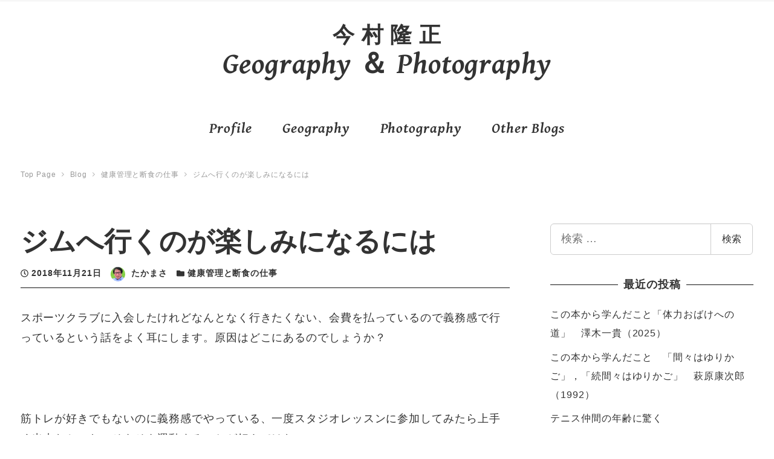

--- FILE ---
content_type: text/html; charset=UTF-8
request_url: https://takamasa.jp/archives/799
body_size: 12888
content:
<!DOCTYPE html>
<html lang="ja" data-sticky-footer="true" data-scrolled="false">
<head>
	<title>ジムへ行くのが楽しみになるには &#8211; 今 村 隆 正</title>
		<meta charset="UTF-8">
		<meta name="viewport" content="width=device-width, initial-scale=1, minimum-scale=1, viewport-fit=cover">
		<link rel="profile" href="http://gmpg.org/xfn/11">
				<link rel='dns-prefetch' href='//s0.wp.com' />
<link rel='dns-prefetch' href='//cdnjs.cloudflare.com' />
<link rel='dns-prefetch' href='//s.w.org' />
<link rel="alternate" type="application/rss+xml" title="今 村 隆 正 &raquo; フィード" href="https://takamasa.jp/feed" />
<link rel='stylesheet' id='wp-block-library-css'  href='https://takamasa.jp/wp-includes/css/dist/block-library/style.min.css?ver=5.2.21' type='text/css' media='all' />
<link rel='stylesheet' id='easy-profile-widget-css'  href='https://takamasa.jp/wp-content/plugins/easy-profile-widget/assets/css/easy-profile-widget.css' type='text/css' media='all' />
<link rel='stylesheet' id='fi_buttons-css'  href='https://takamasa.jp/wp-content/plugins/feedly-insight/css/fi-buttons.css?ver=0.9.17%20beta' type='text/css' media='all' />
<link rel='stylesheet' id='snow-monkey-blocks-css'  href='https://takamasa.jp/wp-content/plugins/snow-monkey-blocks/dist/css/blocks.min.css?ver=1560057520' type='text/css' media='all' />
<link rel='stylesheet' id='wp-share-buttons-css'  href='https://takamasa.jp/wp-content/themes/snow-monkey/vendor/inc2734/wp-share-buttons/src/assets/css/wp-share-buttons.min.css?ver=1560061973' type='text/css' media='all' />
<link rel='stylesheet' id='wp-like-me-box-css'  href='https://takamasa.jp/wp-content/themes/snow-monkey/vendor/inc2734/wp-like-me-box/src/assets/css/wp-like-me-box.min.css?ver=1560061973' type='text/css' media='all' />
<link rel='stylesheet' id='wp-oembed-blog-card-css'  href='https://takamasa.jp/wp-content/themes/snow-monkey/vendor/inc2734/wp-oembed-blog-card/src/assets/css/app.min.css?ver=1560061973' type='text/css' media='all' />
<link rel='stylesheet' id='wp-awesome-widgets-css'  href='https://takamasa.jp/wp-content/themes/snow-monkey/vendor/inc2734/wp-awesome-widgets/src/assets/css/wp-awesome-widgets.min.css?ver=1560061973' type='text/css' media='all' />
<link rel='stylesheet' id='slick-carousel-css'  href='https://takamasa.jp/wp-content/themes/snow-monkey/assets/packages/slick-carousel/slick/slick.css?ver=1560061973' type='text/css' media='all' />
<link rel='stylesheet' id='snow-monkey-css'  href='https://takamasa.jp/wp-content/themes/snow-monkey/assets/css/style.min.css?ver=1560061973' type='text/css' media='all' />
<link rel='stylesheet' id='jquery.background-parallax-scroll-css'  href='https://takamasa.jp/wp-content/themes/snow-monkey/assets/packages/jquery.background-parallax-scroll/dist/jquery.background-parallax-scroll.min.css?ver=1560061973' type='text/css' media='all' />
<link rel='stylesheet' id='slick-carousel-theme-css'  href='https://takamasa.jp/wp-content/themes/snow-monkey/assets/packages/slick-carousel/slick/slick-theme.css?ver=1560061973' type='text/css' media='all' />
<link rel='stylesheet' id='snow-monkey-snow-monkey-blocks-css'  href='https://takamasa.jp/wp-content/themes/snow-monkey/assets/css/dependency/snow-monkey-blocks/style.min.css?ver=1560061973' type='text/css' media='all' />
<link rel='stylesheet' id='social-logos-css'  href='https://takamasa.jp/wp-content/plugins/jetpack/_inc/social-logos/social-logos.min.css?ver=1' type='text/css' media='all' />
<link rel='stylesheet' id='jetpack_css-css'  href='https://takamasa.jp/wp-content/plugins/jetpack/css/jetpack.css?ver=7.4.5' type='text/css' media='all' />
<script type='text/javascript' src='https://takamasa.jp/wp-includes/js/jquery/jquery.js?ver=1.12.4-wp'></script>
<script type='text/javascript' src='https://takamasa.jp/wp-includes/js/jquery/jquery-migrate.min.js?ver=1.4.1'></script>
<link rel='https://api.w.org/' href='https://takamasa.jp/wp-json/' />
<link rel="EditURI" type="application/rsd+xml" title="RSD" href="https://takamasa.jp/xmlrpc.php?rsd" />
<link rel="wlwmanifest" type="application/wlwmanifest+xml" href="https://takamasa.jp/wp-includes/wlwmanifest.xml" /> 
<link rel='prev' title='経営者は風邪をひかない！？' href='https://takamasa.jp/archives/793' />
<link rel='next' title='初冬の月山' href='https://takamasa.jp/archives/801' />
<meta name="generator" content="WordPress 5.2.21" />
<link rel="canonical" href="https://takamasa.jp/archives/799" />
<link rel='shortlink' href='https://wp.me/p6cnlz-cT' />
<link rel="alternate" type="application/json+oembed" href="https://takamasa.jp/wp-json/oembed/1.0/embed?url=https%3A%2F%2Ftakamasa.jp%2Farchives%2F799" />
<link rel="alternate" type="text/xml+oembed" href="https://takamasa.jp/wp-json/oembed/1.0/embed?url=https%3A%2F%2Ftakamasa.jp%2Farchives%2F799&#038;format=xml" />
<script>
  (function(i,s,o,g,r,a,m){i['GoogleAnalyticsObject']=r;i[r]=i[r]||function(){
  (i[r].q=i[r].q||[]).push(arguments)},i[r].l=1*new Date();a=s.createElement(o),
  m=s.getElementsByTagName(o)[0];a.async=1;a.src=g;m.parentNode.insertBefore(a,m)
  })(window,document,'script','https://www.google-analytics.com/analytics.js','ga');

  ga('create', 'UA-99591616-1', 'auto');
  ga('send', 'pageview');

</script>
<link rel='dns-prefetch' href='//v0.wordpress.com'/>
<style type='text/css'>img#wpstats{display:none}</style><style id="wp-customizer-framework-print-styles">html { font-size: 18px }.l-body,.editor-block-list__block { font-family: sans-serif }a { color: #006e54 }input[type="email"],input[type="number"],input[type="password"],input[type="search"],input[type="tel"],input[type="text"],input[type="url"],textarea { font-size: 18px }.c-btn { background-color: #006e54 }@media (min-width: 64em) { .c-btn:hover,.c-btn:active,.c-btn:focus { background-color: #005541 } }.c-comment .comment-reply-link { background-color: #006e54 }@media (min-width: 64em) { .c-comment .comment-reply-link:hover,.c-comment .comment-reply-link:active,.c-comment .comment-reply-link:focus { background-color: #005541 } }@media (min-width: 64em) { .l-contents .c-container { max-width: 1280px } }.c-drawer { background-color: #006e54 }.c-entry-summary__term { background-color: #006e54 }.c-page-top { background-color: #006e54 }@media (min-width: 64em) { .c-page-top:hover,.c-page-top:active,.c-page-top:focus { background-color: #005541 } }.c-pagination__item { background-color: #006e54 }.snow-monkey-posts__more { background-color: #006e54 }@media (min-width: 64em) { .snow-monkey-posts__more:hover,.snow-monkey-posts__more:active,.snow-monkey-posts__more:focus { background-color: #005541 } }.snow-monkey-posts__title::after { background-color: #006e54 }.tag-cloud-link::before { color: #006e54 }@media (min-width: 64em) { .wpaw-local-nav__item > a:hover,.wpaw-local-nav__subitem > a:hover,.wpaw-local-nav__item > a:active,.wpaw-local-nav__subitem > a:active,.wpaw-local-nav__item > a:focus,.wpaw-local-nav__subitem > a:focus { color: #006e54 } }.wpaw-local-nav__subitem__icon { color:#006e54 }@media (min-width: 64em) { .wpaw-local-nav--vertical .wpaw-local-nav__subitem .wpaw-local-nav__subitem > a:hover,.wpaw-local-nav--vertical .wpaw-local-nav__subitem .wpaw-local-nav__subitem > a:active,.wpaw-local-nav--vertical .wpaw-local-nav__subitem .wpaw-local-nav__subitem > a:focus { color: #006e54 } }@media (min-width: 64em) { .wpaw-pickup-slider__item-more:hover,.wpaw-pickup-slider__item-more:active,.wpaw-pickup-slider__item-more:focus { background-color: #006e54;border-color: #006e54 } }.wpaw-pickup-slider .slick-arrow { background-color: #006e54 }@media (min-width: 64em) { .wpaw-pickup-slider .slick-arrow:hover,.wpaw-pickup-slider .slick-arrow:active,.wpaw-pickup-slider .slick-arrow:focus { background-color: #005541 } }.wpaw-pr-box__title::after { background-color: #006e54 }.wpaw-term { background-color: #006e54 }.wp-profile-box__detail-btn { background-color: #006e54;border-color: #006e54 }.wp-profile-box__archives-btn { border-color: #006e54;color: #006e54 }.wpco .contents-outline ol li a::before { background-color: #006e54 }.p-footer-sticky-nav .c-navbar__item[data-active-menu="true"] > a { color: #006e54 }.p-global-nav .c-navbar__item[data-active-menu="true"] > a,.l-header[data-l-header-type="overlay"] [data-has-global-nav] .p-global-nav .c-navbar__item[data-active-menu="true"] > a { color: #006e54 }@media (min-width: 64em) { .p-global-nav .c-navbar__item:hover > a,.p-global-nav .c-navbar__item:active > a,.p-global-nav .c-navbar__item:focus > a,.l-header[data-l-header-type="overlay"] [data-has-global-nav] .p-global-nav .c-navbar__item:hover > a,.l-header[data-l-header-type="overlay"] [data-has-global-nav] .p-global-nav .c-navbar__item:active > a,.l-header[data-l-header-type="overlay"] [data-has-global-nav] .p-global-nav .c-navbar__item:focus > a { color: #006e54 } }.p-global-nav .c-navbar__item > .c-navbar__submenu::before { border-bottom-color: #006e54 }.p-global-nav .c-navbar__submenu { background-color: #006e54 }.smb-btn { background-color: #006e54 }@media (min-width: 64em) { .smb-btn:hover,.smb-btn:active,.smb-btn:focus { background-color: #005541 } }.smb-faq__item__question__label,.smb-faq__item__answer__label { color: #006e54 }.smb-panels__item__link { color: #006e54 }.smb-section__title::after { background-color: #006e54 }.smb-step__item__link { color: #006e54 }.wp-block-column > h2,.textwidget > h2,.p-entry-content > h2,.smb-accordion__item__body > h2,.smb-box__body > h2,.smb-media-text__body > h2,.smb-section__body > h2,.smb-step__item__summary > h2 { border-color: #006e54 }.wp-block-column > table thead th,.textwidget > table thead th,.p-entry-content > table thead th,.smb-accordion__item__body > table thead th,.smb-box__body > table thead th,.smb-media-text__body > table thead th,.smb-section__body > table thead th,.smb-step__item__summary > table thead th { background-color: #006e54;border-right-color: #00d4a2;border-left-color: #00d4a2 }</style>		<script type="application/ld+json">
			{"@context":"http:\/\/schema.org","@type":"BlogPosting","headline":"\u30b8\u30e0\u3078\u884c\u304f\u306e\u304c\u697d\u3057\u307f\u306b\u306a\u308b\u306b\u306f","author":{"@type":"Person","name":"\u305f\u304b\u307e\u3055"},"publisher":{"@type":"Organization","url":"https:\/\/takamasa.jp","name":"\u4eca \u6751 \u9686 \u6b63","logo":{"@type":"ImageObject","url":false}},"mainEntityOfPage":{"@type":"WebPage","@id":"https:\/\/takamasa.jp\/archives\/799"},"image":{"@type":"ImageObject","url":false},"datePublished":"2018-11-21T21:47:56+09:00","dateModified":"2018-11-21T21:47:56+09:00","description":"\u30b9\u30dd\u30fc\u30c4\u30af\u30e9\u30d6\u306b\u5165\u4f1a\u3057\u305f\u3051\u308c\u3069\u306a\u3093\u3068\u306a\u304f\u884c\u304d\u305f\u304f\u306a\u3044\u3001\u4f1a\u8cbb\u3092\u6255\u3063\u3066\u3044\u308b\u306e\u3067\u7fa9\u52d9\u611f\u3067\u884c\u3063\u3066\u3044\u308b\u3068\u3044\u3046\u8a71\u3092\u3088\u304f\u8033\u306b&hellip;"}		</script>
				<meta property="og:title" content="ジムへ行くのが楽しみになるには">
		<meta property="og:type" content="article">
		<meta property="og:url" content="https://takamasa.jp/archives/799">
		<meta property="og:image" content="">
		<meta property="og:site_name" content="今 村 隆 正">
		<meta property="og:description" content="スポーツクラブに入会したけれどなんとなく行きたくない、会費を払っているので義務感で行っているという話をよく耳に&hellip;">
		<meta property="og:locale" content="ja_JP">
									<meta name="twitter:card" content="summary">
		
				
<!-- Jetpack Open Graph Tags -->
<meta property="og:type" content="article" />
<meta property="og:title" content="ジムへ行くのが楽しみになるには" />
<meta property="og:url" content="https://takamasa.jp/archives/799" />
<meta property="og:description" content="スポーツクラブに入会したけれどなんとなく行きたくない、会費を払っているので義務感で行っているという話をよく耳に&hellip;" />
<meta property="article:published_time" content="2018-11-21T12:47:56+00:00" />
<meta property="article:modified_time" content="2018-11-21T12:47:56+00:00" />
<meta property="og:site_name" content="今 村 隆 正" />
<meta property="og:image" content="https://takamasa.jp/wp-content/uploads/2019/06/iconfinder_Galary_1344683.png" />
<meta property="og:image:width" content="512" />
<meta property="og:image:height" content="509" />
<meta property="og:locale" content="ja_JP" />
<meta name="twitter:text:title" content="ジムへ行くのが楽しみになるには" />
<meta name="twitter:image" content="https://takamasa.jp/wp-content/uploads/2019/06/iconfinder_Galary_1344683.png" />
<meta name="twitter:card" content="summary" />

<!-- End Jetpack Open Graph Tags -->
<link rel="icon" href="https://takamasa.jp/wp-content/uploads/2019/06/iconfinder_Galary_1344683-150x150.png" sizes="32x32" />
<link rel="icon" href="https://takamasa.jp/wp-content/uploads/2019/06/iconfinder_Galary_1344683-300x298.png" sizes="192x192" />
<link rel="apple-touch-icon-precomposed" href="https://takamasa.jp/wp-content/uploads/2019/06/iconfinder_Galary_1344683-300x298.png" />
<meta name="msapplication-TileImage" content="https://takamasa.jp/wp-content/uploads/2019/06/iconfinder_Galary_1344683.png" />
			<style type="text/css" id="wp-custom-css">
				@import url('https://fonts.googleapis.com/css?family=Gentium+Basic:400i,700i&display=swap');

.c-site-branding__description,
.p-global-nav .c-navbar__item>a>span,
.home .smb-panels__item__title {
font-family: 'Gentium Basic', serif;
	font-weight:700;
}

.home .smb-panels__item__title {
    font-size: 24px;
}

.p-global-nav .c-navbar__item>a>span {
    font-family: 'Gentium Basic', serif;
    font-weight: 700;
    font-size: 24px;
}

@media (min-width: 64em){

.c-site-branding__description{
    font-size: 48px;
}

h1.c-site-branding__title {
    margin-bottom: 15px;
}

.c-site-branding {
    margin-bottom: 20px;
}
}


@media screen and (max-width: 480px) {

	.home .c-entries__item,
	 .page-id-1009 .c-entries__item,
	.category .c-entries__item {
    -ms-flex: 0 1 100%;
    flex: 0 1 100%;
    max-width: 90%;
    margin-right: auto;
    margin-left: auto;
}
a.smb-btn.smb-btn--full {
    max-width: 300px;
    margin-left: auto;
    margin-right: auto;
}
	
}

.smb-btn {
    white-space: pre-line;
    word-break: break-all;
}

span.smb-btn__label {
    line-height: 1.4em;
}			</style>
		</head>

<body class="post-template-default single single-post postid-799 single-format-standard l-body--right-sidebar l-body" id="body"
	data-has-sidebar="true"
	data-is-full-template="false"
	data-is-slim-width="true"
	>

		
	
<nav id="drawer-nav" class="c-drawer c-drawer--fixed" role="navigation" aria-hidden="true" aria-labelledby="hamburger-btn">
	
	<ul id="menu-menu" class="c-drawer__menu"><li id="menu-item-19" class="menu-item menu-item-type-post_type menu-item-object-page menu-item-19 c-drawer__item"><a href="https://takamasa.jp/profile">Profile</a></li>
<li id="menu-item-1000" class="menu-item menu-item-type-taxonomy menu-item-object-category menu-item-1000 c-drawer__item"><a href="https://takamasa.jp/archives/category/saigai">Geography</a></li>
<li id="menu-item-1001" class="menu-item menu-item-type-taxonomy menu-item-object-category menu-item-1001 c-drawer__item"><a href="https://takamasa.jp/archives/category/photography">Photography</a></li>
<li id="menu-item-1013" class="menu-item menu-item-type-post_type menu-item-object-page menu-item-has-children menu-item-1013 c-drawer__item"><a href="https://takamasa.jp/other-blogs">Other Blogs</a><div class="c-drawer__toggle" aria-expanded="false"><span class="c-ic-angle-right" aria-hidden="true"></span></div><ul class="c-drawer__submenu" aria-hidden="true">	<li id="menu-item-1006" class="menu-item menu-item-type-taxonomy menu-item-object-category menu-item-1006 c-drawer__subitem"><a href="https://takamasa.jp/archives/category/gourmet-inn-landscape">良い店良い宿良い景色</a></li>
	<li id="menu-item-1005" class="menu-item menu-item-type-taxonomy menu-item-object-category current-post-ancestor current-menu-parent current-post-parent menu-item-1005 c-drawer__subitem"><a href="https://takamasa.jp/archives/category/fasting">健康管理と断食の仕事</a></li>
	<li id="menu-item-1003" class="menu-item menu-item-type-taxonomy menu-item-object-category menu-item-1003 c-drawer__subitem"><a href="https://takamasa.jp/archives/category/diary">日々の出来事と気づき</a></li>
	<li id="menu-item-1004" class="menu-item menu-item-type-taxonomy menu-item-object-category menu-item-1004 c-drawer__subitem"><a href="https://takamasa.jp/archives/category/management">会社経営の仕事</a></li>
</ul>
</li>
</ul>
			<ul class="c-drawer__menu">
			<li class="c-drawer__item">
				<form role="search" method="get" class="p-search-form" action="https://takamasa.jp/"><label class="screen-reader-text" for="s">検索</label><div class="c-input-group"><div class="c-input-group__field"><input type="search" placeholder="検索 &hellip;" value="" name="s"></div><button class="c-input-group__btn">検索</button></div></form>			</li>
		</ul>
	
	</nav>

	<div class="l-container">
		<header class="l-header" role="banner" data-l-header-type="" data-snow-monkey-default-header-position="sticky">
	
<div class="l-center-header" data-has-global-nav="true">
	<div class="c-container">
		
		<div class="l-center-header__row">
			<div class="c-row c-row--margin-s c-row--middle c-row--between c-row--nowrap">
									<div class="c-row__col c-row__col--1-6 u-hidden-lg-up"></div>
				
				
				<div class="c-row__col c-row__col--4-6 c-row__col--lg-1-1 u-text-center">
					<div class="c-site-branding">
	
		<div class="c-site-branding__title">
								<a href="https://takamasa.jp">今 村 隆 正</a>
						</div>

	
			<div class="c-site-branding__description">
			Geography ＆ Photography		</div>
	</div>
				</div>

									<div class="c-row__col c-row__col--1-6 u-hidden-lg-up">
						<div class="u-pull-right">
							<button id="hamburger-btn" class="c-hamburger-btn" aria-expanded="false" aria-controls="drawer-nav">
	<div class="c-hamburger-btn__bars">
		<div class="c-hamburger-btn__bar"></div>
		<div class="c-hamburger-btn__bar"></div>
		<div class="c-hamburger-btn__bar"></div>
	</div>
	<div class="c-hamburger-btn__label">
		MENU	</div>
</button>
						</div>
					</div>
				
							</div>
		</div>

					<div class="l-center-header__row u-hidden u-visible-lg-up">
				
<nav class="p-global-nav" role="navigation">
	<ul id="menu-menu-1" class="c-navbar"><li class="menu-item menu-item-type-post_type menu-item-object-page menu-item-19 c-navbar__item"><a href="https://takamasa.jp/profile"><span>Profile</span></a></li>
<li class="menu-item menu-item-type-taxonomy menu-item-object-category menu-item-1000 c-navbar__item"><a href="https://takamasa.jp/archives/category/saigai"><span>Geography</span></a></li>
<li class="menu-item menu-item-type-taxonomy menu-item-object-category menu-item-1001 c-navbar__item"><a href="https://takamasa.jp/archives/category/photography"><span>Photography</span></a></li>
<li class="menu-item menu-item-type-post_type menu-item-object-page menu-item-has-children menu-item-1013 c-navbar__item" aria-haspopup="true"><a href="https://takamasa.jp/other-blogs"><span>Other Blogs</span></a><ul class="c-navbar__submenu" aria-hidden="true">	<li class="menu-item menu-item-type-taxonomy menu-item-object-category menu-item-1006 c-navbar__subitem"><a href="https://takamasa.jp/archives/category/gourmet-inn-landscape">良い店良い宿良い景色</a></li>
	<li class="menu-item menu-item-type-taxonomy menu-item-object-category current-post-ancestor current-menu-parent current-post-parent menu-item-1005 c-navbar__subitem"><a href="https://takamasa.jp/archives/category/fasting">健康管理と断食の仕事</a></li>
	<li class="menu-item menu-item-type-taxonomy menu-item-object-category menu-item-1003 c-navbar__subitem"><a href="https://takamasa.jp/archives/category/diary">日々の出来事と気づき</a></li>
	<li class="menu-item menu-item-type-taxonomy menu-item-object-category menu-item-1004 c-navbar__subitem"><a href="https://takamasa.jp/archives/category/management">会社経営の仕事</a></li>
</ul>
</li>
</ul></nav>
			</div>
			</div>
</div>

			<div class="l-header__drop-nav" aria-hidden="true">
			<div class="c-container">
				
<nav class="p-global-nav" role="navigation">
	<ul id="menu-menu-2" class="c-navbar"><li class="menu-item menu-item-type-post_type menu-item-object-page menu-item-19 c-navbar__item"><a href="https://takamasa.jp/profile"><span>Profile</span></a></li>
<li class="menu-item menu-item-type-taxonomy menu-item-object-category menu-item-1000 c-navbar__item"><a href="https://takamasa.jp/archives/category/saigai"><span>Geography</span></a></li>
<li class="menu-item menu-item-type-taxonomy menu-item-object-category menu-item-1001 c-navbar__item"><a href="https://takamasa.jp/archives/category/photography"><span>Photography</span></a></li>
<li class="menu-item menu-item-type-post_type menu-item-object-page menu-item-has-children menu-item-1013 c-navbar__item" aria-haspopup="true"><a href="https://takamasa.jp/other-blogs"><span>Other Blogs</span></a><ul class="c-navbar__submenu" aria-hidden="true">	<li class="menu-item menu-item-type-taxonomy menu-item-object-category menu-item-1006 c-navbar__subitem"><a href="https://takamasa.jp/archives/category/gourmet-inn-landscape">良い店良い宿良い景色</a></li>
	<li class="menu-item menu-item-type-taxonomy menu-item-object-category current-post-ancestor current-menu-parent current-post-parent menu-item-1005 c-navbar__subitem"><a href="https://takamasa.jp/archives/category/fasting">健康管理と断食の仕事</a></li>
	<li class="menu-item menu-item-type-taxonomy menu-item-object-category menu-item-1003 c-navbar__subitem"><a href="https://takamasa.jp/archives/category/diary">日々の出来事と気づき</a></li>
	<li class="menu-item menu-item-type-taxonomy menu-item-object-category menu-item-1004 c-navbar__subitem"><a href="https://takamasa.jp/archives/category/management">会社経営の仕事</a></li>
</ul>
</li>
</ul></nav>
			</div>
		</div>
	</header>

		<div class="l-contents" role="document">
			
			
			
			
			<div class="c-container">
				
<ol class="c-breadcrumbs" itemscope itemtype="http://schema.org/BreadcrumbList">
			<li class="c-breadcrumbs__item" itemprop="itemListElement" itemscope itemtype="http://schema.org/ListItem">
							<a itemscope itemtype="http://schema.org/Thing" itemprop="item" href="https://takamasa.jp" itemid="https://takamasa.jp">
					<span itemprop="name">Top Page</span>
				</a>
						<meta itemprop="position" content="1" />
		</li>
			<li class="c-breadcrumbs__item" itemprop="itemListElement" itemscope itemtype="http://schema.org/ListItem">
							<a itemscope itemtype="http://schema.org/Thing" itemprop="item" href="https://takamasa.jp/blog" itemid="https://takamasa.jp/blog">
					<span itemprop="name">Blog</span>
				</a>
						<meta itemprop="position" content="2" />
		</li>
			<li class="c-breadcrumbs__item" itemprop="itemListElement" itemscope itemtype="http://schema.org/ListItem">
							<a itemscope itemtype="http://schema.org/Thing" itemprop="item" href="https://takamasa.jp/archives/category/fasting" itemid="https://takamasa.jp/archives/category/fasting">
					<span itemprop="name">健康管理と断食の仕事</span>
				</a>
						<meta itemprop="position" content="3" />
		</li>
			<li class="c-breadcrumbs__item" itemprop="itemListElement" itemscope itemtype="http://schema.org/ListItem">
							<span itemscope itemtype="http://schema.org/Thing" itemprop="item" itemid="">
					<span itemprop="name">ジムへ行くのが楽しみになるには</span>
				</span>
						<meta itemprop="position" content="4" />
		</li>
	</ol>

				
				<div class="l-contents__inner">
					<main class="l-contents__main" role="main">
						
						
<article class="post-799 post type-post status-publish format-standard category-fasting c-entry">
	
<header class="c-entry__header">
	
	<h1 class="c-entry__title">ジムへ行くのが楽しみになるには</h1>

	<div class="c-entry__meta">
		
<ul class="c-meta">
		<li class="c-meta__item c-meta__item--published">
		<time datetime="2018-11-21T21:47:56+09:00">
			<i class="far fa-clock" aria-hidden="true"></i>
			<span class="screen-reader-text">投稿日</span>
			2018年11月21日		</time>
	</li>
		<li class="c-meta__item c-meta__item--author">
		<span class="screen-reader-text">著者</span>
		<img alt='たかまさ' src='https://takamasa.jp/wp-content/uploads/2017/05/imamura_avatar_1495349880-96x96.jpg' class='avatar avatar-96 photo' height='96' width='96' />		たかまさ	</li>
				<li class="c-meta__item c-meta__item--categories">
			<span class="screen-reader-text">カテゴリー</span>
			<i class="fas fa-folder" aria-hidden="true"></i>
			<a href="https://takamasa.jp/archives/category/fasting">健康管理と断食の仕事</a>
		</li>
		</ul>
	</div>
</header>

	<div class="c-entry__body">
		

<div class="c-entry__content p-entry-content">
	<p>スポーツクラブに入会したけれどなんとなく行きたくない、会費を払っているので義務感で行っているという話をよく耳にします。原因はどこにあるのでしょうか？</p>
<p>&nbsp;</p>
<p>筋トレが好きでもないのに義務感でやっている、一度スタジオレッスンに参加してみたら上手く出来なかった、そもそも運動することが好きではない・・・。</p>
<p>&nbsp;</p>
<p>義務感で筋トレしても良い筋肉は育ち難いと思います。レッスンは直ぐには出来ないものも沢山あります。直ぐに出来ないから楽しいのです。特に、ダンスやエアロビクスのレッスンは、あえて直ぐには出来ないように組み立ててあります。だって、直ぐに出来てしまったら、つまらなくて来週のレッスンに来なくなってしまいますから。</p>
<p>&nbsp;</p>
<p><span style="color: #000000; font-size: 14pt;">では、どうすればジムへ行くことが楽しくなるでしょうか？</span></p>
<p>&nbsp;</p>
<p>好きなことだけやることです！<br />
プロになる訳ではありませんし、高校生の部活でもありません。好きなことだけでOKです。例えば、腹筋が好きな人は腹筋ばかりやればいいですし、走るのが好きな人はランニングマシンばかりでもいいと思います。</p>
<p>&nbsp;</p>
<p>ちなみに私は、頭と体の両方を使うのが好きなので、難しいエアロビクスのレッスンに参加するのが大好きです。逆に、バイクなどのように単調な運動は苦手で、ストレスになってしまいます。リフレッシュするためにジムへ来ているのに、ストレスを感じてしまっては本末転倒ですよね。</p>
<p>&nbsp;</p>
<p>皆さん、ジムでは好きなことだけやりましょう。そして、お風呂に入ってリフレッシュして帰宅すれば、ジムは毎日でも行きたい場所になると思います。</p>
<p>&nbsp;</p>
<p>ダイエットのため？<br />
嫌々ながら運動していても高い効果は期待できません。モーレツに運動したって、そう簡単には痩せませんから。減量が目的なら、もっと簡単で良い方法があります。</p>
<p>&nbsp;</p>
<p>ジムでは、好きなことだけをやって楽しんで下さいね！<br />
現在インストラクターはしていませんが、資格は持っている立場として、簡単なアドバイスでした。</p>
<p>&nbsp;</p>
<p>お役に立てたら幸いです。</p>
<p>&nbsp;</p>
<div class="sharedaddy sd-sharing-enabled"><div class="robots-nocontent sd-block sd-social sd-social-icon-text sd-sharing"><div class="sd-content"><ul><li class="share-twitter"><a rel="nofollow noopener noreferrer" data-shared="sharing-twitter-799" class="share-twitter sd-button share-icon" href="https://takamasa.jp/archives/799?share=twitter" target="_blank" title="クリックして Twitter で共有"><span>Twitter</span></a></li><li class="share-facebook"><a rel="nofollow noopener noreferrer" data-shared="sharing-facebook-799" class="share-facebook sd-button share-icon" href="https://takamasa.jp/archives/799?share=facebook" target="_blank" title="Facebook で共有するにはクリックしてください"><span>Facebook</span></a></li><li class="share-hatena"><a rel="nofollow noopener noreferrer" data-shared="sharing-hatena-799" class="share-hatena sd-button share-icon" href="http://b.hatena.ne.jp/entry/panel/?url=https://takamasa.jp/archives/799&amp;btitle=ジムへ行くのが楽しみになるには&amp;share=hatena" target="_blank" title="クリックしてはてなブックマークで共有"><span>Bookmark</span></a></li><li class="share-feedly"><a rel="nofollow noopener noreferrer" data-shared="" class="share-feedly sd-button share-icon" href="http://feedly.com/i/subscription%2Ffeed%2Fhttps%3A%2F%2Ftakamasa.jp%2Ffeed" target="_blank" title="クリックして Feedly で購読"><span>Feedly</span></a></li><li class="share-end"></li></ul></div></div></div>	</div>

		<div class="wp-profile-box">
			<h2 class="wp-profile-box__title">この記事を書いた人</h2>
			<div class="wp-profile-box__container">
				<div class="wp-profile-box__figure">
					<img alt='たかまさ' src='https://takamasa.jp/wp-content/uploads/2017/05/imamura_avatar_1495349880-96x96.jpg' class='avatar avatar-96 photo' height='96' width='96' />				</div>
				<div class="wp-profile-box__body">
					<h3 class="wp-profile-box__name">
						たかまさ					</h3>
					<div class="wp-profile-box__content">
						<p>1.全国各地の地理調査と現地写真<br />
2.出張先で見つけた美味しい食べ物や隠れた名店<br />
3.経営者から見た会社経営のいい話しや裏話<br />
4.専門家としての防災の話し<br />
5.家族や友人との楽しい話し</p>
<p>このような話題で、お役に立てれば幸いです。</p>
<p>詳しいプロフィールは、<a href="https://takamasa.jp/profile">こちら</a>をご覧ください。</p>
					</div>

					<div class="wp-profile-box__buttons">
												
						<a class="wp-profile-box__archives-btn" href="https://takamasa.jp/archives/author/user">
							記事一覧						</a>
					</div>

														</div>
			</div>
		</div>
			</div>

	
<footer class="c-entry__footer">
	
	
<div class="c-prev-next-nav">
			<div class="c-prev-next-nav__item c-prev-next-nav__item--next">
			
							<a href="https://takamasa.jp/archives/793" rel="prev">				<div class="c-prev-next-nav__item-figure">
									</div>
				<div class="c-prev-next-nav__item-label">
											<i class="fas fa-angle-left" aria-hidden="true"></i>
						古い投稿									</div>
				<div class="c-prev-next-nav__item-title">
					経営者は風邪をひかない！？
				</div>
				</a>					</div>
			<div class="c-prev-next-nav__item c-prev-next-nav__item--prev">
			
							<a href="https://takamasa.jp/archives/801" rel="next">				<div class="c-prev-next-nav__item-figure">
					<img width="300" height="225" src="https://takamasa.jp/wp-content/uploads/2018/11/22cfcaf8d0f1beb1d5b35a06279d4927-300x225.jpg" class="attachment-medium size-medium wp-post-image" alt="月山" srcset="https://takamasa.jp/wp-content/uploads/2018/11/22cfcaf8d0f1beb1d5b35a06279d4927-300x225.jpg 300w, https://takamasa.jp/wp-content/uploads/2018/11/22cfcaf8d0f1beb1d5b35a06279d4927.jpg 750w" sizes="(max-width: 300px) 100vw, 300px" />				</div>
				<div class="c-prev-next-nav__item-label">
											新しい投稿						<i class="fas fa-angle-right" aria-hidden="true"></i>
									</div>
				<div class="c-prev-next-nav__item-title">
					初冬の月山
				</div>
				</a>					</div>
	</div>

	
<aside class="p-related-posts c-entry-aside">
	<h2 class="p-related-posts__title c-entry-aside__title">
		<span>
			関連記事					</span>
	</h2>

	
		<ul class="c-entries c-entries--rich-media">
											<li class="c-entries__item">
					
<a href="https://takamasa.jp/archives/835">
	<section class="c-entry-summary c-entry-summary--post">
		
<div class="c-entry-summary__figure">
	
	
	<span class="c-entry-summary__term c-entry-summary__term--category-7">
		健康管理と断食の仕事	</span>
</div>

		<div class="c-entry-summary__body">
			<header class="c-entry-summary__header">
				
<h2 class="c-entry-summary__title">
	忘年会・新年会で増えた体重を元のベスト体重に戻す方法（その1）</h2>
			</header>

			
<div class="c-entry-summary__content">
	新年会も一段落したこの時期、食べ過ぎ飲みすぎで体重が増えてしまった人も多いのではないでしょうか。私も [&hellip;]</div>

			
<div class="c-entry-summary__meta">
	<ul class="c-meta">
		<li class="c-meta__item c-meta__item--author">
			<img alt='たかまさ' src='https://takamasa.jp/wp-content/uploads/2017/05/imamura_avatar_1495349880-96x96.jpg' class='avatar avatar-96 photo' height='96' width='96' />たかまさ		</li>
		<li class="c-meta__item c-meta__item--published">
			2019年1月18日		</li>
	</ul>
</div>
		</div>
	</section>
</a>
				</li>
											<li class="c-entries__item">
					
<a href="https://takamasa.jp/archives/403">
	<section class="c-entry-summary c-entry-summary--post">
		
<div class="c-entry-summary__figure">
	
	
	<span class="c-entry-summary__term c-entry-summary__term--category-7">
		健康管理と断食の仕事	</span>
</div>

		<div class="c-entry-summary__body">
			<header class="c-entry-summary__header">
				
<h2 class="c-entry-summary__title">
	病は気から</h2>
			</header>

			
<div class="c-entry-summary__content">
	「病は気から」 私が小学生の頃から、父が口癖のように言っていた言葉です。 私は3歳くらいの頃に風邪を [&hellip;]</div>

			
<div class="c-entry-summary__meta">
	<ul class="c-meta">
		<li class="c-meta__item c-meta__item--author">
			<img alt='たかまさ' src='https://takamasa.jp/wp-content/uploads/2017/05/imamura_avatar_1495349880-96x96.jpg' class='avatar avatar-96 photo' height='96' width='96' />たかまさ		</li>
		<li class="c-meta__item c-meta__item--published">
			2017年9月11日		</li>
	</ul>
</div>
		</div>
	</section>
</a>
				</li>
											<li class="c-entries__item">
					
<a href="https://takamasa.jp/archives/299">
	<section class="c-entry-summary c-entry-summary--post">
		
<div class="c-entry-summary__figure">
	
	
	<span class="c-entry-summary__term c-entry-summary__term--category-7">
		健康管理と断食の仕事	</span>
</div>

		<div class="c-entry-summary__body">
			<header class="c-entry-summary__header">
				
<h2 class="c-entry-summary__title">
	109kcal</h2>
			</header>

			
<div class="c-entry-summary__content">
	健康管理　109kcal 今日の昼食に「こんにゃく麺と蒸し鶏のサラダ」なるものを食べてみました。10 [&hellip;]</div>

			
<div class="c-entry-summary__meta">
	<ul class="c-meta">
		<li class="c-meta__item c-meta__item--author">
			<img alt='たかまさ' src='https://takamasa.jp/wp-content/uploads/2017/05/imamura_avatar_1495349880-96x96.jpg' class='avatar avatar-96 photo' height='96' width='96' />たかまさ		</li>
		<li class="c-meta__item c-meta__item--published">
			2017年8月30日		</li>
	</ul>
</div>
		</div>
	</section>
</a>
				</li>
											<li class="c-entries__item">
					
<a href="https://takamasa.jp/archives/70">
	<section class="c-entry-summary c-entry-summary--post">
		
<div class="c-entry-summary__figure">
	
	
	<span class="c-entry-summary__term c-entry-summary__term--category-7">
		健康管理と断食の仕事	</span>
</div>

		<div class="c-entry-summary__body">
			<header class="c-entry-summary__header">
				
<h2 class="c-entry-summary__title">
	断食中！</h2>
			</header>

			
<div class="c-entry-summary__content">
	写真、すごいラーメンでしょ！！ 私が食べたのではなく、たまに行くラーメン店で隣の席の大学生が注文した [&hellip;]</div>

			
<div class="c-entry-summary__meta">
	<ul class="c-meta">
		<li class="c-meta__item c-meta__item--author">
			<img alt='たかまさ' src='https://takamasa.jp/wp-content/uploads/2017/05/imamura_avatar_1495349880-96x96.jpg' class='avatar avatar-96 photo' height='96' width='96' />たかまさ		</li>
		<li class="c-meta__item c-meta__item--published">
			2017年6月9日		</li>
	</ul>
</div>
		</div>
	</section>
</a>
				</li>
								</ul>

	</aside>
</footer>
</article>


											</main>

					<aside class="l-contents__sidebar" role="complementary">
						
						
<div class="l-sidebar-widget-area"
	data-is-slim-widget-area="true"
	data-is-content-widget-area="false"
	>

	<div id="search-2" class="c-widget widget_search"><form role="search" method="get" class="p-search-form" action="https://takamasa.jp/"><label class="screen-reader-text" for="s">検索</label><div class="c-input-group"><div class="c-input-group__field"><input type="search" placeholder="検索 &hellip;" value="" name="s"></div><button class="c-input-group__btn">検索</button></div></form></div>		<div id="recent-posts-2" class="c-widget widget_recent_entries">		<h2 class="c-widget__title">最近の投稿</h2>		<ul>
											<li>
					<a href="https://takamasa.jp/archives/2104">この本から学んだこと「体力おばけへの道」　澤木一貴（2025）</a>
									</li>
											<li>
					<a href="https://takamasa.jp/archives/2101">この本から学んだこと　「間々はゆりかご」，「続間々はゆりかご」　萩原康次郎（1992）</a>
									</li>
											<li>
					<a href="https://takamasa.jp/archives/2096">テニス仲間の年齢に驚く</a>
									</li>
											<li>
					<a href="https://takamasa.jp/archives/2089">この本から学んだこと　「なぜ有名人が次々と死んでいるのか？」　大村大次郎（2024）</a>
									</li>
											<li>
					<a href="https://takamasa.jp/archives/2087">この本から学んだ事　「歯を磨いてもむし歯は防げない」前田一義（2024）</a>
									</li>
					</ul>
		</div><div id="archives-2" class="c-widget widget_archive"><h2 class="c-widget__title">アーカイブ</h2>		<ul>
				<li><a href='https://takamasa.jp/archives/date/2026/01'>2026年1月</a></li>
	<li><a href='https://takamasa.jp/archives/date/2025/12'>2025年12月</a></li>
	<li><a href='https://takamasa.jp/archives/date/2025/01'>2025年1月</a></li>
	<li><a href='https://takamasa.jp/archives/date/2023/09'>2023年9月</a></li>
	<li><a href='https://takamasa.jp/archives/date/2023/08'>2023年8月</a></li>
	<li><a href='https://takamasa.jp/archives/date/2022/11'>2022年11月</a></li>
	<li><a href='https://takamasa.jp/archives/date/2021/11'>2021年11月</a></li>
	<li><a href='https://takamasa.jp/archives/date/2021/10'>2021年10月</a></li>
	<li><a href='https://takamasa.jp/archives/date/2020/07'>2020年7月</a></li>
	<li><a href='https://takamasa.jp/archives/date/2020/05'>2020年5月</a></li>
	<li><a href='https://takamasa.jp/archives/date/2020/04'>2020年4月</a></li>
	<li><a href='https://takamasa.jp/archives/date/2019/07'>2019年7月</a></li>
	<li><a href='https://takamasa.jp/archives/date/2019/06'>2019年6月</a></li>
	<li><a href='https://takamasa.jp/archives/date/2019/04'>2019年4月</a></li>
	<li><a href='https://takamasa.jp/archives/date/2019/03'>2019年3月</a></li>
	<li><a href='https://takamasa.jp/archives/date/2019/01'>2019年1月</a></li>
	<li><a href='https://takamasa.jp/archives/date/2018/12'>2018年12月</a></li>
	<li><a href='https://takamasa.jp/archives/date/2018/11'>2018年11月</a></li>
	<li><a href='https://takamasa.jp/archives/date/2018/07'>2018年7月</a></li>
	<li><a href='https://takamasa.jp/archives/date/2018/05'>2018年5月</a></li>
	<li><a href='https://takamasa.jp/archives/date/2018/04'>2018年4月</a></li>
	<li><a href='https://takamasa.jp/archives/date/2018/03'>2018年3月</a></li>
	<li><a href='https://takamasa.jp/archives/date/2018/02'>2018年2月</a></li>
	<li><a href='https://takamasa.jp/archives/date/2017/12'>2017年12月</a></li>
	<li><a href='https://takamasa.jp/archives/date/2017/11'>2017年11月</a></li>
	<li><a href='https://takamasa.jp/archives/date/2017/10'>2017年10月</a></li>
	<li><a href='https://takamasa.jp/archives/date/2017/09'>2017年9月</a></li>
	<li><a href='https://takamasa.jp/archives/date/2017/08'>2017年8月</a></li>
	<li><a href='https://takamasa.jp/archives/date/2017/07'>2017年7月</a></li>
	<li><a href='https://takamasa.jp/archives/date/2017/06'>2017年6月</a></li>
	<li><a href='https://takamasa.jp/archives/date/2017/05'>2017年5月</a></li>
		</ul>
			</div><div id="categories-2" class="c-widget widget_categories"><h2 class="c-widget__title">カテゴリー</h2>		<ul>
				<li class="cat-item cat-item-6"><a href="https://takamasa.jp/archives/category/management">会社経営の仕事</a>
</li>
	<li class="cat-item cat-item-7"><a href="https://takamasa.jp/archives/category/fasting">健康管理と断食の仕事</a>
</li>
	<li class="cat-item cat-item-5"><a href="https://takamasa.jp/archives/category/photography">写真の仕事</a>
</li>
	<li class="cat-item cat-item-1"><a href="https://takamasa.jp/archives/category/diary">日々の出来事と気づき</a>
</li>
	<li class="cat-item cat-item-3"><a href="https://takamasa.jp/archives/category/saigai">災害調査と防災研究の仕事</a>
</li>
	<li class="cat-item cat-item-8"><a href="https://takamasa.jp/archives/category/gourmet-inn-landscape">良い店良い宿良い景色</a>
</li>
		</ul>
			</div><div id="meta-2" class="c-widget widget_meta"><h2 class="c-widget__title">メタ情報</h2>			<ul>
						<li><a href="https://takamasa.jp/wp-login.php">ログイン</a></li>
			<li><a href="https://takamasa.jp/feed">投稿の <abbr title="Really Simple Syndication">RSS</abbr></a></li>
			<li><a href="https://takamasa.jp/comments/feed">コメントの <abbr title="Really Simple Syndication">RSS</abbr></a></li>
			<li><a href="https://ja.wordpress.org/" title="Powered by WordPress, state-of-the-art semantic personal publishing platform.">WordPress.org</a></li>			</ul>
			</div></div>

											</aside>
				</div>

				
							</div>

					</div>

		
<footer class="l-footer" role="contentinfo">
	
	
	
	
	
<div class="c-copyright">
	<div class="c-container">
		Copyright &copy;Takamasa Imamura All Rights Reserved	</div>
</div>

	</footer>


<div class="c-page-top" aria-hidden="true">
	<a href="#body">
		<span class="fas fa-chevron-up" aria-hidden="true" title="上にスクロール"></span>
	</a>
</div>

	</div>

		<script type="text/javascript">
			window._wpemojiSettings = {"baseUrl":"https:\/\/s.w.org\/images\/core\/emoji\/12.0.0-1\/72x72\/","ext":".png","svgUrl":"https:\/\/s.w.org\/images\/core\/emoji\/12.0.0-1\/svg\/","svgExt":".svg","source":{"concatemoji":"https:\/\/takamasa.jp\/wp-includes\/js\/wp-emoji-release.min.js?ver=5.2.21"}};
			!function(e,a,t){var n,r,o,i=a.createElement("canvas"),p=i.getContext&&i.getContext("2d");function s(e,t){var a=String.fromCharCode;p.clearRect(0,0,i.width,i.height),p.fillText(a.apply(this,e),0,0);e=i.toDataURL();return p.clearRect(0,0,i.width,i.height),p.fillText(a.apply(this,t),0,0),e===i.toDataURL()}function c(e){var t=a.createElement("script");t.src=e,t.defer=t.type="text/javascript",a.getElementsByTagName("head")[0].appendChild(t)}for(o=Array("flag","emoji"),t.supports={everything:!0,everythingExceptFlag:!0},r=0;r<o.length;r++)t.supports[o[r]]=function(e){if(!p||!p.fillText)return!1;switch(p.textBaseline="top",p.font="600 32px Arial",e){case"flag":return s([55356,56826,55356,56819],[55356,56826,8203,55356,56819])?!1:!s([55356,57332,56128,56423,56128,56418,56128,56421,56128,56430,56128,56423,56128,56447],[55356,57332,8203,56128,56423,8203,56128,56418,8203,56128,56421,8203,56128,56430,8203,56128,56423,8203,56128,56447]);case"emoji":return!s([55357,56424,55356,57342,8205,55358,56605,8205,55357,56424,55356,57340],[55357,56424,55356,57342,8203,55358,56605,8203,55357,56424,55356,57340])}return!1}(o[r]),t.supports.everything=t.supports.everything&&t.supports[o[r]],"flag"!==o[r]&&(t.supports.everythingExceptFlag=t.supports.everythingExceptFlag&&t.supports[o[r]]);t.supports.everythingExceptFlag=t.supports.everythingExceptFlag&&!t.supports.flag,t.DOMReady=!1,t.readyCallback=function(){t.DOMReady=!0},t.supports.everything||(n=function(){t.readyCallback()},a.addEventListener?(a.addEventListener("DOMContentLoaded",n,!1),e.addEventListener("load",n,!1)):(e.attachEvent("onload",n),a.attachEvent("onreadystatechange",function(){"complete"===a.readyState&&t.readyCallback()})),(n=t.source||{}).concatemoji?c(n.concatemoji):n.wpemoji&&n.twemoji&&(c(n.twemoji),c(n.wpemoji)))}(window,document,window._wpemojiSettings);
		</script>
			<div style="display:none">
	<div class="grofile-hash-map-46700d5f5c1c97b753acf3ed21ac7d23">
	</div>
	</div>

<div id="sm-overlay-search-box" class="p-overlay-search-box c-overlay-container">
	<a href="#_" class="p-overlay-search-box__bg c-overlay-container__bg"></a>
	<a href="#_" class="p-overlay-search-box__close-btn c-overlay-container__close-btn">
		<i class="fas fa-times" aria-label="閉じる"></i>
	</a>

	<div class="p-overlay-search-box__inner c-overlay-container__inner">
		<form role="search" method="get" autocomplete="off" class="p-search-form" action="https://takamasa.jp/"><label class="screen-reader-text" for="s">検索</label><div class="c-input-group"><div class="c-input-group__field"><input type="search" placeholder="検索 &hellip;" value="" name="s"></div><button class="c-input-group__btn"><i class="fas fa-search" aria-label="検索"></i></button></div></form>	</div>
</div>
<style type="text/css">
img.wp-smiley,
img.emoji {
	display: inline !important;
	border: none !important;
	box-shadow: none !important;
	height: 1em !important;
	width: 1em !important;
	margin: 0 .07em !important;
	vertical-align: -0.1em !important;
	background: none !important;
	padding: 0 !important;
}
</style>
	
	<script type="text/javascript">
		window.WPCOM_sharing_counts = {"https:\/\/takamasa.jp\/archives\/799":799,"https:\/\/takamasa.jp\/archives\/835":835,"https:\/\/takamasa.jp\/archives\/403":403,"https:\/\/takamasa.jp\/archives\/299":299,"https:\/\/takamasa.jp\/archives\/70":70};
	</script>
				<script type='text/javascript' src='https://s0.wp.com/wp-content/js/devicepx-jetpack.js?ver=202603'></script>
<script type='text/javascript' src='https://takamasa.jp/wp-includes/js/dist/vendor/moment.min.js?ver=2.22.2'></script>
<script type='text/javascript'>
moment.locale( 'ja', {"months":["1\u6708","2\u6708","3\u6708","4\u6708","5\u6708","6\u6708","7\u6708","8\u6708","9\u6708","10\u6708","11\u6708","12\u6708"],"monthsShort":["1\u6708","2\u6708","3\u6708","4\u6708","5\u6708","6\u6708","7\u6708","8\u6708","9\u6708","10\u6708","11\u6708","12\u6708"],"weekdays":["\u65e5\u66dc\u65e5","\u6708\u66dc\u65e5","\u706b\u66dc\u65e5","\u6c34\u66dc\u65e5","\u6728\u66dc\u65e5","\u91d1\u66dc\u65e5","\u571f\u66dc\u65e5"],"weekdaysShort":["\u65e5","\u6708","\u706b","\u6c34","\u6728","\u91d1","\u571f"],"week":{"dow":1},"longDateFormat":{"LT":"g:i A","LTS":null,"L":null,"LL":"Y\u5e74n\u6708j\u65e5","LLL":"Y\u5e74n\u6708j\u65e5 g:i A","LLLL":null}} );
</script>
<script type='text/javascript' src='https://takamasa.jp/wp-content/plugins/snow-monkey-blocks/dist/js/app.min.js?ver=1560057520'></script>
<script type='text/javascript' src='https://takamasa.jp/wp-content/themes/snow-monkey/assets/js/background-parallax-scroll.min.js?ver=1560061973'></script>
<script type='text/javascript' src='https://takamasa.jp/wp-content/themes/snow-monkey/assets/packages/slick-carousel/slick/slick.min.js?ver=1560061973'></script>
<script type='text/javascript'>
/* <![CDATA[ */
var snow_monkey = {"home_url":"https:\/\/takamasa.jp","header_position_only_mobile":"true"};
var inc2734_wp_share_buttons_facebook = {"endpoint":"https:\/\/takamasa.jp\/wp-admin\/admin-ajax.php","action":"inc2734_wp_share_buttons_facebook","_ajax_nonce":"9603eafe4e"};
var inc2734_wp_share_buttons_twitter = {"endpoint":"https:\/\/takamasa.jp\/wp-admin\/admin-ajax.php","action":"inc2734_wp_share_buttons_twitter","_ajax_nonce":"010e1cde22"};
var inc2734_wp_share_buttons_hatena = {"endpoint":"https:\/\/takamasa.jp\/wp-admin\/admin-ajax.php","action":"inc2734_wp_share_buttons_hatena","_ajax_nonce":"f078367b08"};
var inc2734_wp_share_buttons_feedly = {"endpoint":"https:\/\/takamasa.jp\/wp-admin\/admin-ajax.php","action":"inc2734_wp_share_buttons_feedly","_ajax_nonce":"3249045aaa"};
/* ]]> */
</script>
<script type='text/javascript' src='https://takamasa.jp/wp-content/themes/snow-monkey/assets/js/app.min.js?ver=1560061973'></script>
<script type='text/javascript' src='https://takamasa.jp/wp-content/themes/snow-monkey/assets/js/smooth-scroll.min.js?ver=1560061973'></script>
<script type='text/javascript' src='https://takamasa.jp/wp-content/themes/snow-monkey/assets/js/header.min.js?ver=1560061973'></script>
<script type='text/javascript' src='https://takamasa.jp/wp-content/themes/snow-monkey/assets/packages/fontawesome-free/js/all.min.js?ver=1560061973'></script>
<script type='text/javascript' src='https://cdnjs.cloudflare.com/ajax/libs/jquery-easing/1.4.1/jquery.easing.min.js?ver=1.4.1'></script>
<script type='text/javascript' src='https://takamasa.jp/wp-content/themes/snow-monkey/vendor/inc2734/wp-contents-outline/src/assets/packages/jquery.contents-outline/dist/jquery.contents-outline.min.js?ver=1560061973'></script>
<script type='text/javascript' src='https://takamasa.jp/wp-content/themes/snow-monkey/vendor/inc2734/wp-contents-outline/src/assets/js/app.min.js?ver=1560061973'></script>
<script type='text/javascript' src='https://takamasa.jp/wp-content/themes/snow-monkey/assets/js/hash-nav.min.js?ver=1560061973'></script>
<script type='text/javascript' src='https://takamasa.jp/wp-content/themes/snow-monkey/assets/js/drop-nav.min.js?ver=1560061973'></script>
<script type='text/javascript' src='https://takamasa.jp/wp-content/themes/snow-monkey/assets/js/global-nav.min.js?ver=1560061973'></script>
<script type='text/javascript'>
/* <![CDATA[ */
var WP_OEMBED_BLOG_CARD = {"endpoint":"https:\/\/takamasa.jp\/wp-admin\/admin-ajax.php","action":"wp_oembed_blog_card_render"};
/* ]]> */
</script>
<script type='text/javascript' src='https://takamasa.jp/wp-content/themes/snow-monkey/vendor/inc2734/wp-oembed-blog-card/src/assets/js/app.min.js?ver=1560061973'></script>
<script type='text/javascript' src='https://takamasa.jp/wp-content/themes/snow-monkey/assets/js/page-top.min.js?ver=1560061973'></script>
<script type='text/javascript' src='https://takamasa.jp/wp-content/themes/snow-monkey/vendor/inc2734/wp-share-buttons/src/assets/js/wp-share-buttons.min.js?ver=1560061973'></script>
<script type='text/javascript' src='https://takamasa.jp/wp-content/themes/snow-monkey/assets/js/widgets.min.js?ver=1560061973'></script>
<script type='text/javascript' src='https://takamasa.jp/wp-content/themes/snow-monkey/vendor/inc2734/wp-awesome-widgets/src/assets/js/wp-awesome-widgets.min.js?ver=1560061973'></script>
<script type='text/javascript' src='https://takamasa.jp/wp-content/themes/snow-monkey/assets/js/custom-widgets.min.js?ver=1560061973'></script>
<script type='text/javascript' src='https://takamasa.jp/wp-includes/js/wp-embed.min.js?ver=5.2.21'></script>
<script type='text/javascript'>
/* <![CDATA[ */
var sharing_js_options = {"lang":"en","counts":"1","is_stats_active":"1"};
/* ]]> */
</script>
<script type='text/javascript' src='https://takamasa.jp/wp-content/plugins/jetpack/_inc/build/sharedaddy/sharing.min.js?ver=7.4.5'></script>
<script type='text/javascript'>
var windowOpen;
			jQuery( document.body ).on( 'click', 'a.share-twitter', function() {
				// If there's another sharing window open, close it.
				if ( 'undefined' !== typeof windowOpen ) {
					windowOpen.close();
				}
				windowOpen = window.open( jQuery( this ).attr( 'href' ), 'wpcomtwitter', 'menubar=1,resizable=1,width=600,height=350' );
				return false;
			});
var windowOpen;
			jQuery( document.body ).on( 'click', 'a.share-facebook', function() {
				// If there's another sharing window open, close it.
				if ( 'undefined' !== typeof windowOpen ) {
					windowOpen.close();
				}
				windowOpen = window.open( jQuery( this ).attr( 'href' ), 'wpcomfacebook', 'menubar=1,resizable=1,width=600,height=400' );
				return false;
			});
var windowOpen;
			jQuery( document.body ).on( 'click', 'a.share-hatena', function() {
				// If there's another sharing window open, close it.
				if ( 'undefined' !== typeof windowOpen ) {
					windowOpen.close();
				}
				windowOpen = window.open( jQuery( this ).attr( 'href' ), 'wpcomhatena', 'menubar=1,resizable=1,width=365,height=220' );
				return false;
			});
var windowOpen;
			jQuery( document.body ).on( 'click', 'a.share-feedly', function() {
				// If there's another sharing window open, close it.
				if ( 'undefined' !== typeof windowOpen ) {
					windowOpen.close();
				}
				windowOpen = window.open( jQuery( this ).attr( 'href' ), 'wpcomfeedly', 'menubar=1,resizable=1,width=968,height=600' );
				return false;
			});
</script>
<script type='text/javascript' src='https://takamasa.jp/wp-content/plugins/feedly-insight/js/hatena-sharing.min.js?ver=0.9.17%20beta'></script>
<script type='text/javascript' src='https://stats.wp.com/e-202603.js' async='async' defer='defer'></script>
<script type='text/javascript'>
	_stq = window._stq || [];
	_stq.push([ 'view', {v:'ext',j:'1:7.4.5',blog:'91607701',post:'799',tz:'9',srv:'takamasa.jp'} ]);
	_stq.push([ 'clickTrackerInit', '91607701', '799' ]);
</script>
</body>
</html>


--- FILE ---
content_type: application/javascript
request_url: https://takamasa.jp/wp-content/plugins/feedly-insight/js/hatena-sharing.min.js?ver=0.9.17%20beta
body_size: 369
content:
jQuery(document).ready(function(){if('undefined' !=typeof WPCOM_sharing_counts){for(var url in WPCOM_sharing_counts){get_hatena_counts(url);}}function get_hatena_counts(url){jQuery.ajax({url:"http://api.b.st-hatena.com/entry.count",data:{url:encodeURI(url)},dataType:"jsonp",success:update_hatena_count});}function update_hatena_count(data){if('undefined' !=data && data>0){WPCOMSharing.inject_share_count('sharing-hatena-'+WPCOM_sharing_counts[ url ],data);}}});

--- FILE ---
content_type: text/plain
request_url: https://www.google-analytics.com/j/collect?v=1&_v=j102&a=1180221405&t=pageview&_s=1&dl=https%3A%2F%2Ftakamasa.jp%2Farchives%2F799&ul=en-us%40posix&dt=%E3%82%B8%E3%83%A0%E3%81%B8%E8%A1%8C%E3%81%8F%E3%81%AE%E3%81%8C%E6%A5%BD%E3%81%97%E3%81%BF%E3%81%AB%E3%81%AA%E3%82%8B%E3%81%AB%E3%81%AF%20%E2%80%93%20%E4%BB%8A%20%E6%9D%91%20%E9%9A%86%20%E6%AD%A3&sr=1280x720&vp=1280x720&_u=IEBAAEABAAAAACAAI~&jid=149299269&gjid=980552425&cid=1288885408.1768641751&tid=UA-99591616-1&_gid=1679248595.1768641751&_r=1&_slc=1&z=642026581
body_size: -449
content:
2,cG-R2TF2JMN34

--- FILE ---
content_type: application/javascript
request_url: https://takamasa.jp/wp-content/themes/snow-monkey/assets/js/page-top.min.js?ver=1560061973
body_size: 1028
content:
!function(e){var t={};function n(o){if(t[o])return t[o].exports;var r=t[o]={i:o,l:!1,exports:{}};return e[o].call(r.exports,r,r.exports,n),r.l=!0,r.exports}n.m=e,n.c=t,n.d=function(e,t,o){n.o(e,t)||Object.defineProperty(e,t,{enumerable:!0,get:o})},n.r=function(e){"undefined"!=typeof Symbol&&Symbol.toStringTag&&Object.defineProperty(e,Symbol.toStringTag,{value:"Module"}),Object.defineProperty(e,"__esModule",{value:!0})},n.t=function(e,t){if(1&t&&(e=n(e)),8&t)return e;if(4&t&&"object"==typeof e&&e&&e.__esModule)return e;var o=Object.create(null);if(n.r(o),Object.defineProperty(o,"default",{enumerable:!0,value:e}),2&t&&"string"!=typeof e)for(var r in e)n.d(o,r,function(t){return e[t]}.bind(null,r));return o},n.n=function(e){var t=e&&e.__esModule?function(){return e.default}:function(){return e};return n.d(t,"a",t),t},n.o=function(e,t){return Object.prototype.hasOwnProperty.call(e,t)},n.p="",n(n.s=1)}([function(e,t){e.exports=jQuery},function(e,t,n){"use strict";n.r(t);n(0);function o(){return document.documentElement.scrollTop||document.body.scrollTop}function r(e,t){for(var n=0;n<t.length;n++){var o=t[n];o.enumerable=o.enumerable||!1,o.configurable=!0,"value"in o&&(o.writable=!0),Object.defineProperty(e,o.key,o)}}var i=function(){function e(t){var n=this;!function(e,t){if(!(e instanceof t))throw new TypeError("Cannot call a class as a function")}(this,e),this.btn=t,this.defaultWindowWidth=window.innerWidth;window.addEventListener("scroll",function(){return n._scroll(null)},!1),window.addEventListener("load",function(){return n._updatePageTopBtnPosition()},!1),window.addEventListener("resize",function(){return n._resize()},!1)}var t,n,i;return t=e,(n=[{key:"_scroll",value:function(e){var t=this;clearTimeout(e),e=setTimeout(function(){var e=500>o()?"true":"false";t.btn.setAttribute("aria-hidden",e)},500)}},{key:"_updatePageTopBtnPosition",value:function(){var e,t,n,o=document.getElementById("footer-sticky-nav"),r="";o&&(r=parseInt(function(e,t){if(e)return window.getComputedStyle(e).getPropertyValue(t)}(this.btn,"bottom"))<parseInt(o.offsetHeight)?"".concat(o.offsetHeight,"px"):r);e=this.btn,t="bottom",n=r,e.style[t]=n}},{key:"_resize",value:function(){window.innerWidth!==this.defaultWindowWidth&&(this.defaultWindowWidth=window.innerWidth,this._updatePageTopBtnPosition())}}])&&r(t.prototype,n),i&&r(t,i),e}();document.addEventListener("DOMContentLoaded",function(){return new i(document.querySelector(".c-page-top"))},!1)}]);